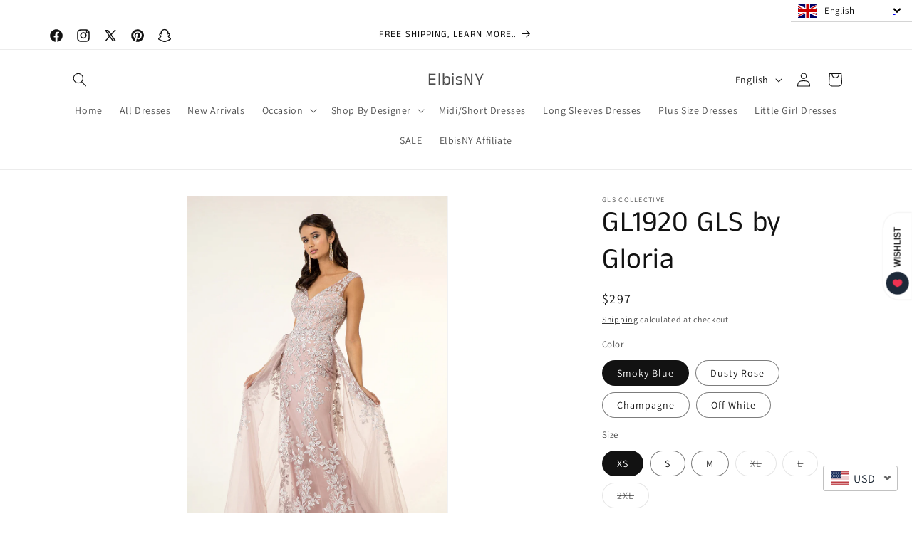

--- FILE ---
content_type: text/css
request_url: https://cdn.shopify.com/extensions/d4cb4126-dc01-4df0-9983-d3f9ce682742/multi-lingo-11/assets/ml_v2.css
body_size: -188
content:
.ml_lang_selector { 
 	position: relative;  
 	width: auto;       
 	margin-top: 0;     
 	z-index:100000000;
}      
     
.ml_lang_selector .ml_select-list {   
	list-style-type: none !important;
 	position: absolute;     
	top: 0;      
 	z-index: 9999999999999999;    
 	margin-top: 31px;    
	padding: 0;         
 	background-color: #FFFFFF;  
  margin-left:0px !important;  
  min-width:77px;
 }      
.ml_lang_selector .ml_select-list li {   
	list-style-type: none !important;			
 	display: none;   
 	padding-left:0;
 	text-indent: 0px;   
}    
.ml_lang_selector .ml_select-list li span, .ml_button span {  
	list-style-type: none !important;	
 	display: block;      
 	padding: 0px 15px 0px 47px;  
 	background-color: #FFFFFF;  
 	border-bottom: 1px #d4d4d4 solid;   
 	background-position: left 10px center;   
 	background-repeat: no-repeat;     
 	background-size: auto 20px;  
	font-size: 0.8em;       
 	text-align: left;       
 	color: #000000;            
 	box-sizing: border-box;  
	line-height: 30px; 
}     

.ml_lang_selector .ml_button span {
	white-space: nowrap;
	display: flex !important;

}
.ml_lang_selector .ml_select-list li span:hover,  
.ml_lang_selector .ml_select-list li span:focus {     
 	opacity: 1;     
 	cursor: pointer;
 	background-color: #f0f0f0;
}

.ml_select-list-link {
	display: inline-block;
	background-image: url(https://www.modules4u.biz/shopify/multi-lingo/images/chevron_down.svg);
	background-repeat: no-repeat;     
 	background-size: 12px;  
 	background-position: left center; 
 	min-width: 12px;
 	min-height: 12px;
 	margin-left: auto;
}

.lang_tab {
	min-width:68px !important;
}

.ml_lang_texts_long {
    cursor: pointer;
	  width:170px;
}
.ml_lang_texts_short {
  	cursor: pointer;
	min-width:none !important;
}

--- FILE ---
content_type: text/css
request_url: https://elbisny.com/cdn/shop/t/21/assets/component-slider.css?v=14039311878856620671721338646
body_size: 532
content:
slider-component{--desktop-margin-left-first-item: max( 5rem, calc((100vw - var(--page-width) + 10rem - var(--grid-desktop-horizontal-spacing)) / 2) );position:relative;display:block}slider-component.slider-component-full-width{--desktop-margin-left-first-item: 1.5rem}@media screen and (max-width: 749px){slider-component.page-width{padding:0 1.5rem}}@media screen and (min-width: 749px) and (max-width: 990px){slider-component.page-width{padding:0 5rem}}.slider__slide{--focus-outline-padding: .5rem;--shadow-padding-top: calc((var(--shadow-vertical-offset) * -1 + var(--shadow-blur-radius)) * var(--shadow-visible));--shadow-padding-bottom: calc((var(--shadow-vertical-offset) + var(--shadow-blur-radius)) * var(--shadow-visible));scroll-snap-align:start;flex-shrink:0;padding-bottom:0}@media screen and (max-width: 749px){.slider.slider--mobile{position:relative;flex-wrap:inherit;overflow-x:auto;scroll-snap-type:x mandatory;scroll-behavior:smooth;scroll-padding-left:1.5rem;-webkit-overflow-scrolling:touch;margin-bottom:1rem}.slider--mobile:after{content:"";width:0;padding-left:1.5rem}.slider.slider--mobile .slider__slide{margin-bottom:0;padding-top:max(var(--focus-outline-padding),var(--shadow-padding-top));padding-bottom:max(var(--focus-outline-padding),var(--shadow-padding-bottom))}.slider.slider--mobile.contains-card--standard .slider__slide:not(.collection-list__item--no-media){padding-bottom:var(--focus-outline-padding)}.slider.slider--mobile.contains-content-container .slider__slide{--focus-outline-padding: 0rem}}@media screen and (min-width: 750px){.slider.slider--tablet-up{position:relative;flex-wrap:inherit;overflow-x:auto;scroll-snap-type:x mandatory;scroll-behavior:smooth;scroll-padding-left:1rem;-webkit-overflow-scrolling:touch}.slider.slider--tablet-up .slider__slide{margin-bottom:0}}@media screen and (max-width: 989px){.slider.slider--tablet{position:relative;flex-wrap:inherit;overflow-x:auto;scroll-snap-type:x mandatory;scroll-behavior:smooth;scroll-padding-left:1.5rem;-webkit-overflow-scrolling:touch;margin-bottom:1rem}.slider--tablet:after{content:"";width:0;padding-left:1.5rem;margin-left:calc(-1 * var(--grid-desktop-horizontal-spacing))}.slider.slider--tablet .slider__slide{margin-bottom:0;padding-top:max(var(--focus-outline-padding),var(--shadow-padding-top));padding-bottom:max(var(--focus-outline-padding),var(--shadow-padding-bottom))}.slider.slider--tablet.contains-card--standard .slider__slide:not(.collection-list__item--no-media){padding-bottom:var(--focus-outline-padding)}.slider.slider--tablet.contains-content-container .slider__slide{--focus-outline-padding: 0rem}}.slider--everywhere{position:relative;flex-wrap:inherit;overflow-x:auto;scroll-snap-type:x mandatory;scroll-behavior:smooth;-webkit-overflow-scrolling:touch;margin-bottom:1rem}.slider.slider--everywhere .slider__slide{margin-bottom:0;scroll-snap-align:center}@media screen and (min-width: 990px){.slider-component-desktop.page-width{max-width:none}.slider--desktop{position:relative;flex-wrap:inherit;overflow-x:auto;scroll-snap-type:x mandatory;scroll-behavior:smooth;-webkit-overflow-scrolling:touch;margin-bottom:1rem;scroll-padding-left:var(--desktop-margin-left-first-item)}.slider--desktop:after{content:"";width:0;padding-left:5rem;margin-left:calc(-1 * var(--grid-desktop-horizontal-spacing))}.slider.slider--desktop .slider__slide{margin-bottom:0;padding-top:max(var(--focus-outline-padding),var(--shadow-padding-top));padding-bottom:max(var(--focus-outline-padding),var(--shadow-padding-bottom))}.slider--desktop .slider__slide:first-child{margin-left:var(--desktop-margin-left-first-item);scroll-margin-left:var(--desktop-margin-left-first-item)}.slider-component-full-width .slider--desktop{scroll-padding-left:1.5rem}.slider-component-full-width .slider--desktop .slider__slide:first-child{margin-left:1.5rem;scroll-margin-left:1.5rem}.slider-component-full-width .slider--desktop:after{padding-left:1.5rem}.slider--desktop.grid--5-col-desktop .grid__item{width:calc((100% - var(--desktop-margin-left-first-item)) / 5 - var(--grid-desktop-horizontal-spacing) * 2)}.slider--desktop.grid--4-col-desktop .grid__item{width:calc((100% - var(--desktop-margin-left-first-item)) / 4 - var(--grid-desktop-horizontal-spacing) * 3)}.slider--desktop.grid--3-col-desktop .grid__item{width:calc((100% - var(--desktop-margin-left-first-item)) / 3 - var(--grid-desktop-horizontal-spacing) * 4)}.slider--desktop.grid--2-col-desktop .grid__item{width:calc((100% - var(--desktop-margin-left-first-item)) / 2 - var(--grid-desktop-horizontal-spacing) * 5)}.slider--desktop.grid--1-col-desktop .grid__item{width:calc((100% - var(--desktop-margin-left-first-item)) - var(--grid-desktop-horizontal-spacing) * 9)}.slider.slider--desktop.contains-card--standard .slider__slide:not(.collection-list__item--no-media){padding-bottom:var(--focus-outline-padding)}.slider.slider--desktop.contains-content-container .slider__slide{--focus-outline-padding: 0rem}}@media (prefers-reduced-motion){.slider{scroll-behavior:auto}}.slider{scrollbar-color:rgb(var(--color-foreground)) rgba(var(--color-foreground),.04);-ms-overflow-style:none;scrollbar-width:none}.slider::-webkit-scrollbar{height:.4rem;width:.4rem;display:none}.slider::-webkit-scrollbar-thumb{background-color:rgb(var(--color-foreground));border-radius:.4rem;border:0}.slider::-webkit-scrollbar-track{background:rgba(var(--color-foreground),.04);border-radius:.4rem}.slider-counter{display:flex;justify-content:center;min-width:4.4rem}@media screen and (min-width: 750px){.slider-counter--dots{margin:0 1.2rem}}.slider-counter__link{padding:1rem}@media screen and (max-width: 749px){.slider-counter__link{padding:.7rem}}.slider-counter__link--dots .dot{width:1rem;height:1rem;border-radius:50%;border:.1rem solid rgba(var(--color-foreground),.5);padding:0;display:block}.slider-counter__link--active.slider-counter__link--dots .dot{background-color:rgb(var(--color-foreground))}@media screen and (forced-colors: active){.slider-counter__link--active.slider-counter__link--dots .dot{background-color:CanvasText}}.slider-counter__link--dots:not(.slider-counter__link--active):hover .dot{border-color:rgb(var(--color-foreground))}.slider-counter__link--dots .dot,.slider-counter__link--numbers{transition:transform .2s ease-in-out}.slider-counter__link--active.slider-counter__link--numbers,.slider-counter__link--dots:not(.slider-counter__link--active):hover .dot,.slider-counter__link--numbers:hover{transform:scale(1.1)}.slider-counter__link--numbers{color:rgba(var(--color-foreground),.5);text-decoration:none}.slider-counter__link--numbers:hover{color:rgb(var(--color-foreground))}.slider-counter__link--active.slider-counter__link--numbers{text-decoration:underline;color:rgb(var(--color-foreground))}.slider-buttons{display:flex;align-items:center;justify-content:center}@media screen and (min-width: 990px){.slider:not(.slider--everywhere):not(.slider--desktop)+.slider-buttons{display:none}}@media screen and (max-width: 989px){.slider--desktop:not(.slider--tablet)+.slider-buttons{display:none}}@media screen and (min-width: 750px){.slider--mobile+.slider-buttons{display:none}}.slider-button{color:rgba(var(--color-foreground),.75);background:transparent;border:none;cursor:pointer;width:44px;height:44px;display:flex;align-items:center;justify-content:center}.slider-button:not([disabled]):hover{color:rgb(var(--color-foreground))}.slider-button .icon{height:.6rem}.slider-button[disabled] .icon{color:rgba(var(--color-foreground),.3);cursor:not-allowed}.slider-button--next .icon{transform:rotate(-90deg)}.slider-button--prev .icon{transform:rotate(90deg)}.slider-button--next:not([disabled]):hover .icon{transform:rotate(-90deg) scale(1.1)}.slider-button--prev:not([disabled]):hover .icon{transform:rotate(90deg) scale(1.1)}
/*# sourceMappingURL=/cdn/shop/t/21/assets/component-slider.css.map?v=14039311878856620671721338646 */


--- FILE ---
content_type: image/svg+xml
request_url: https://www.modules4u.biz/shopify/multi-lingo/images/chevron_down.svg
body_size: 1875
content:
<?xml version="1.0" encoding="UTF-8" standalone="no"?>
<svg
   xmlns:dc="http://purl.org/dc/elements/1.1/"
   xmlns:cc="http://creativecommons.org/ns#"
   xmlns:rdf="http://www.w3.org/1999/02/22-rdf-syntax-ns#"
   xmlns:svg="http://www.w3.org/2000/svg"
   xmlns="http://www.w3.org/2000/svg"
   xmlns:sodipodi="http://sodipodi.sourceforge.net/DTD/sodipodi-0.dtd"
   xmlns:inkscape="http://www.inkscape.org/namespaces/inkscape"
   viewBox="0 -256 1792 1792"
   id="svg3001"
   version="1.1"
   inkscape:version="0.48.3.1 r9886"
   width="100%"
   height="100%"
   sodipodi:docname="chevron_down_font_awesome.svg">
  <metadata
     id="metadata3011">
    <rdf:RDF>
      <cc:Work
         rdf:about="">
        <dc:format>image/svg+xml</dc:format>
        <dc:type
           rdf:resource="http://purl.org/dc/dcmitype/StillImage" />
      </cc:Work>
    </rdf:RDF>
  </metadata>
  <defs
     id="defs3009" />
  <sodipodi:namedview
     pagecolor="#ffffff"
     bordercolor="#666666"
     borderopacity="1"
     objecttolerance="10"
     gridtolerance="10"
     guidetolerance="10"
     inkscape:pageopacity="0"
     inkscape:pageshadow="2"
     inkscape:window-width="640"
     inkscape:window-height="480"
     id="namedview3007"
     showgrid="false"
     inkscape:zoom="0.13169643"
     inkscape:cx="896"
     inkscape:cy="896"
     inkscape:window-x="0"
     inkscape:window-y="25"
     inkscape:window-maximized="0"
     inkscape:current-layer="svg3001" />
  <g
     transform="matrix(1,0,0,-1,68.338983,1133.5593)"
     id="g3003">
    <path
       d="m 1611,832 q 0,-53 -37,-90 L 923,91 Q 885,53 832,53 778,53 742,91 L 91,742 q -38,36 -38,90 0,53 38,91 l 74,75 q 39,37 91,37 53,0 90,-37 l 486,-486 486,486 q 37,37 90,37 52,0 91,-37 l 75,-75 q 37,-39 37,-91 z"
       id="path3005"
       inkscape:connector-curvature="0"
       style="fill:currentColor" />
  </g>
</svg>
